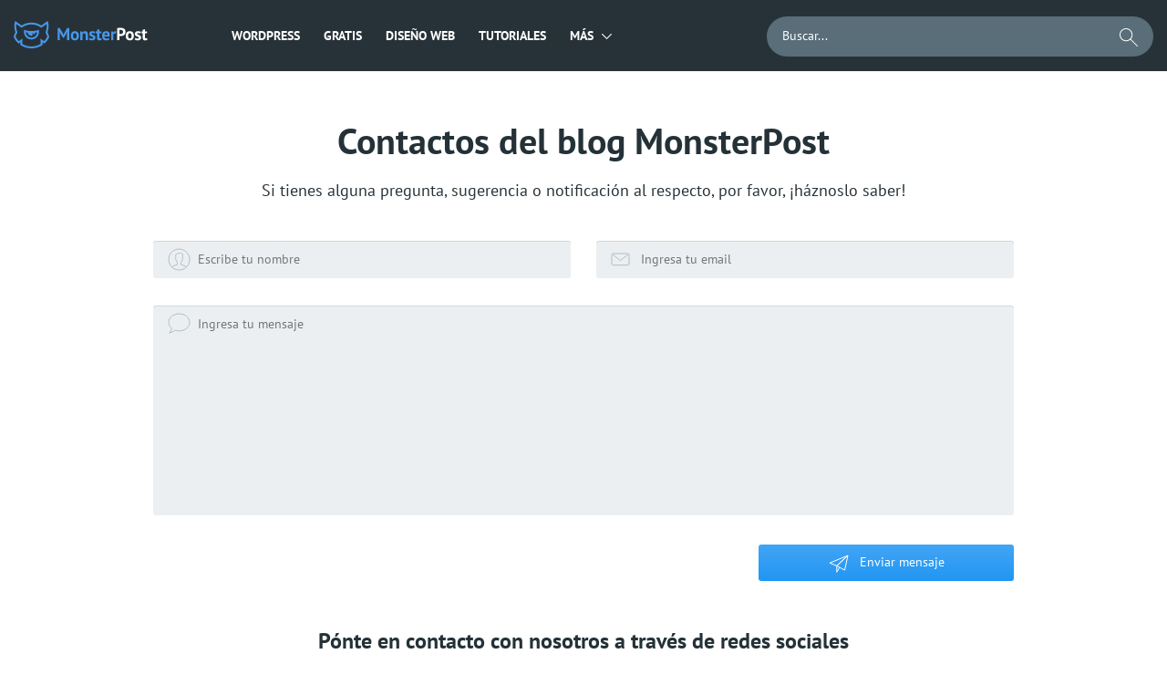

--- FILE ---
content_type: text/html; charset=utf-8
request_url: https://www.google.com/recaptcha/api2/aframe
body_size: 270
content:
<!DOCTYPE HTML><html><head><meta http-equiv="content-type" content="text/html; charset=UTF-8"></head><body><script nonce="hGgmCMhLKxwb4GqBk5ZUfw">/** Anti-fraud and anti-abuse applications only. See google.com/recaptcha */ try{var clients={'sodar':'https://pagead2.googlesyndication.com/pagead/sodar?'};window.addEventListener("message",function(a){try{if(a.source===window.parent){var b=JSON.parse(a.data);var c=clients[b['id']];if(c){var d=document.createElement('img');d.src=c+b['params']+'&rc='+(localStorage.getItem("rc::a")?sessionStorage.getItem("rc::b"):"");window.document.body.appendChild(d);sessionStorage.setItem("rc::e",parseInt(sessionStorage.getItem("rc::e")||0)+1);localStorage.setItem("rc::h",'1768704274592');}}}catch(b){}});window.parent.postMessage("_grecaptcha_ready", "*");}catch(b){}</script></body></html>